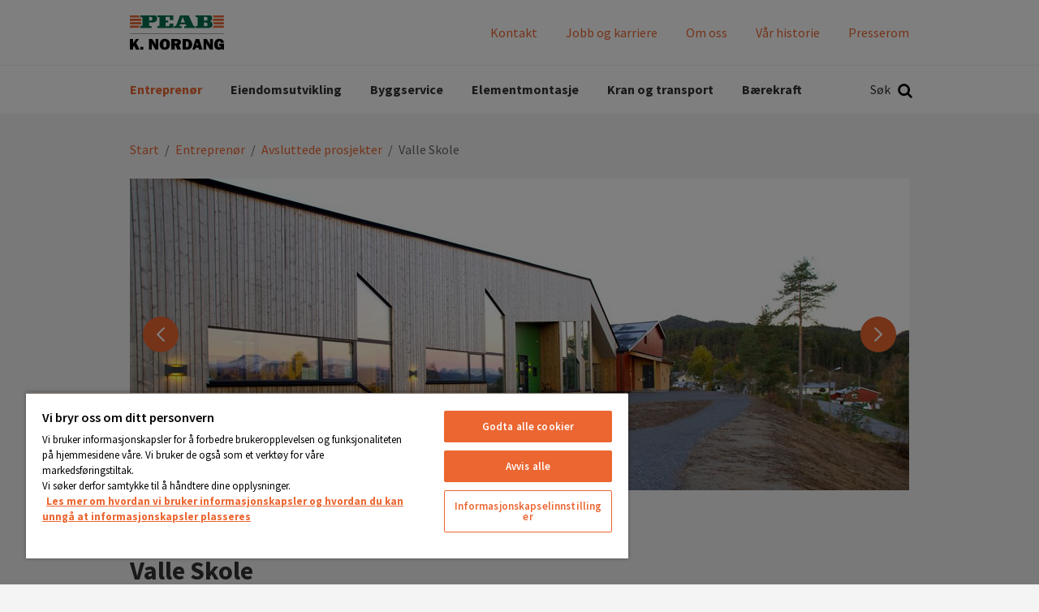

--- FILE ---
content_type: text/html; charset=utf-8
request_url: https://nordang.no/entreprenor/avsluttede-prosjekter/valle-skole/
body_size: 9788
content:
<!DOCTYPE html>
<html class="no-js" lang="nb">
<head>
    <meta name="viewport" content="width=device-width, initial-scale=1">
    <meta charset="utf-8">
    <title>Valle Skole - K. Nordang AS</title>

<!-- OneTrust meddelande om samtycke till cookies börjar för nordang.no -->
<script src="https://cdn.cookielaw.org/scripttemplates/otSDKStub.js"  type="text/javascript" charset="UTF-8" data-domain-script="19b6b5f8-54a9-4320-8b81-1d31ebde141b" ></script>
<script type="text/javascript">
function OptanonWrapper() { }
</script>
<!-- OneTrust meddelande om samtycke till cookies slutar för nordang.no -->
<link href="/entreprenor/avsluttede-prosjekter/valle-skole/" rel="canonical" />        <link rel="shortcut icon" href="/Assets/SiteTypes/Peab/assets/themes/nordang/img/favicon.ico">

    


    
    


            <meta name="description" content="Peab K. Nordang har rehabilitert og bygget ut Valle skole i Skodje kommune.">


    <link rel="stylesheet" href="/Assets/SiteTypes/Peab/assets/themes/nordang/css/main.css?639051229120000000" media="screen">
    

<meta property="og:type" content="website">
<meta property="og:url" content="https://nordang.no/entreprenor/avsluttede-prosjekter/valle-skole/">
<meta property="og:title" content="Valle Skole">
<meta property="og:description" content="Peab K. Nordang har rehabilitert og bygget ut Valle skole i Skodje kommune.">
<meta property="og:image" content="https://nordang.no/contentassets/624040456d214afab83c06e58474020d/valle-skole-b1.jpg">
<meta property="og:image:secure_url" content="https://nordang.no/contentassets/624040456d214afab83c06e58474020d/valle-skole-b1.jpg">
    <script>
        var dataLayer = window.dataLayer = window.dataLayer || [];
        (function(w,d,s,l,i){w[l]=w[l]||[];w[l].push({'gtm.start':
        new Date().getTime(),event:'gtm.js'});var f=d.getElementsByTagName(s)[0],
        j=d.createElement(s),dl=l!='dataLayer'?'&l='+l:'';j.async=true;j.src=
        '//www.googletagmanager.com/gtm.js?id='+i+dl;f.parentNode.insertBefore(j,f);
        })(window, document, 'script', 'dataLayer', 'GTM-PP3QT2J');
    </script>
    

<!-- Structured Data -->

<script type="application/ld+json">{
  "@context": "https://schema.org",
  "@type": "Organization",
  "@id": "https://peab.se/#org",
  "name": "Nordang",
  "legalName": "Peab AB",
  "url": "https://nordang.no/",
  "logo": {
    "@type": "ImageObject",
    "url": "https://nordang.no/entreprenor/avsluttede-prosjekter/valle-skole/Assets/SiteTypes/Peab/assets/themes/nordang/img/logo.svg"
  },
  "brand": {
    "@type": "Brand",
    "name": "Peab"
  },
  "sameAs": [
    "https://www.youtube.com/user/peab",
    "https://www.instagram.com/peab_ab/",
    "https://www.facebook.com/peabsverige",
    "https://www.linkedin.com/company/peab"
  ]
}</script>

<script type="application/ld+json">{
  "@context": "https://schema.org",
  "@type": "BreadcrumbList",
  "itemListElement": [
    {
      "@type": "ListItem",
      "position": 1,
      "name": "Nordang.no",
      "item": "https://nordang.no/"
    },
    {
      "@type": "ListItem",
      "position": 2,
      "name": "Entreprenør",
      "item": "https://nordang.no/entreprenor/"
    },
    {
      "@type": "ListItem",
      "position": 3,
      "name": "Avsluttede prosjekter",
      "item": "https://nordang.no/entreprenor/avsluttede-prosjekter/"
    },
    {
      "@type": "ListItem",
      "position": 4,
      "name": "Valle Skole",
      "item": "https://nordang.no/entreprenor/avsluttede-prosjekter/valle-skole/"
    }
  ]
}</script>
<!-- End Structured Data -->    
    
</head>
<body>

    <noscript>
        <iframe src="//www.googletagmanager.com/ns.html?id=GTM-PP3QT2J"
                height="0" width="0" style="display:none;visibility:hidden"></iframe>
    </noscript>

    









<header>
<div class="header-mobile" data-module-name="Sticky" data-sticky-class="header-mobile_is-sticky">
    <div class="header-mobile__inner" data-module-name="Menu">

<div class="nav-mobile" role="navigation" data-module-name="MobileMenu" data-toggle-menu-target data-toggle-menu-active-class="nav-mobile_is-vis">
    <div class="nav-mobile__head">
        <button class="nav-mobile__toggle" type="button" data-toggle-menu-link>
            <svg class="icon " aria-hidden="true"><use xlink:href="/Assets/SiteTypes/Peab/assets/shared/img/icons.svg?639051228860000000#icon_menu"></use></svg>

        </button>
    </div>

    <div class="nav-mobile__body">


<div class="menu menu_is-exp" data-module-name="SideNavigation">
    <ul class="menu__list">
            <li class="menu__item menu__item_is-exp" data-node-id="305644">
        <a class="menu__link menu__link_is-sel"  href="/entreprenor/" target="">
            Entrepren&#248;r
        </a>
                <button class="menu__toggle" type="button" data-expand-toggle>
<svg class="icon menu__icon" aria-hidden="true">
<use xlink:href="/Assets/SiteTypes/Peab/assets/shared/img/icons.svg?639051228860000000#icon_chevron_up" style="display: block;" data-svg-icon="icon_chevron_up"></use>
<use xlink:href="/Assets/SiteTypes/Peab/assets/shared/img/icons.svg?639051228860000000#icon_chevron_down" style="display: none;" data-svg-icon="icon_chevron_down"></use>
</svg>
                </button>
            <div class="menu__sub menu__sub_lvl_2 menu__sub_is-exp" data-toggle-target>
                <ul class="menu__list">
                        <li class="menu__item " data-node-id="310364">
        <a class="menu__link "  href="/entreprenor/pagaende-prosjekter/" target="">
            P&#229;g&#229;ende prosjekter
        </a>
    </li>
    <li class="menu__item menu__item_is-exp" data-node-id="310363">
        <a class="menu__link menu__link_is-sel"  href="/entreprenor/avsluttede-prosjekter/" target="">
            Avsluttede prosjekter
        </a>
    </li>

                </ul>
            </div>
    </li>
    <li class="menu__item " data-node-id="310441">
        <a class="menu__link "  href="/eiendomsutvikling/" target="">
            Eiendomsutvikling
        </a>
    </li>
    <li class="menu__item " data-node-id="310362">
        <a class="menu__link "  href="/byggservice/" target="">
            Byggservice
        </a>
    </li>
    <li class="menu__item " data-node-id="305600">
        <a class="menu__link "  href="/elementmontasje/" target="">
            Elementmontasje
        </a>
    </li>
    <li class="menu__item " data-node-id="305602">
        <a class="menu__link "  href="/kran-og-transport/" target="">
            Kran og transport
        </a>
    </li>
    <li class="menu__item " data-node-id="921554">
        <a class="menu__link "  href="/barekraft/" target="">
            B&#230;rekraft
        </a>
                <button class="menu__toggle" type="button" data-expand-toggle>
<svg class="icon menu__icon" aria-hidden="true">
<use xlink:href="/Assets/SiteTypes/Peab/assets/shared/img/icons.svg?639051228860000000#icon_chevron_down" style="display: block;" data-svg-icon="icon_chevron_down"></use>
<use xlink:href="/Assets/SiteTypes/Peab/assets/shared/img/icons.svg?639051228860000000#icon_chevron_up" style="display: none;" data-svg-icon="icon_chevron_up"></use>
</svg>
                </button>
            <div class="menu__sub menu__sub_lvl_2 " data-toggle-target>
                <ul class="menu__list">
                        <li class="menu__item " data-node-id="921555">
        <a class="menu__link "  href="/barekraft/apenhetsloven/" target="">
            &#197;penhetsloven
        </a>
    </li>

                </ul>
            </div>
    </li>


                <li class="menu__item">
                    <a class="menu__link" href="/kontakt/">Kontakt</a>
                </li>
                <li class="menu__item">
                    <a class="menu__link" href="/jobbogkarriere/">Jobb og karriere</a>
                </li>
                <li class="menu__item">
                    <a class="menu__link" href="/om-oss/">Om oss</a>
                </li>
                <li class="menu__item">
                    <a class="menu__link" href="/om-oss/var-historie/">V&#229;r historie</a>
                </li>
                <li class="menu__item">
                    <a class="menu__link" href="/presserom/">Presserom</a>
                </li>

    </ul>
</div>








    </div>
</div>



<div class="logo">
        <a class="logo__link" href="https://nordang.no/">
            <img class="logo__img" data-logo="K. Nordang AS" src="/Assets/SiteTypes/Peab/assets/themes/nordang/img/logo.svg?639051229120000000" alt="K. Nordang AS" data-theme-logo>
        </a>
</div>
    <div class="search" id="mobile-search-container" role="search" data-menu-item-container data-menu-item-stick data-menu-item-active-class="search_is-vis" data-module-name="Search" data-search-url="https://nordang.no/sok/?q=">
        <label class="search__container search__toggle">
            <div class="search__text">S&#248;k</div>
            <button class="search__toggle" type="button" data-menu-item-link><svg class="icon " aria-hidden="true"><use xlink:href="/Assets/SiteTypes/Peab/assets/shared/img/icons.svg?639051228860000000#icon_search"></use></svg>
</button>
        </label>
        <div class="search__content">
            <div class="search__inner">
                <form class="search__form" id="mobile-search" method="post" data-menu-item-transition-target data-module-name="PlaceholderPolyfill">
                    <input class="text" id="mobile-search-text" type="search"  value="" data-placeholder-input>
                    
                    <div class="search__placeholder-text" data-placeholder-element><svg class="icon " aria-hidden="true"><use xlink:href="/Assets/SiteTypes/Peab/assets/shared/img/icons.svg?639051228860000000#icon_search"></use></svg>
 Hva vil du s&#248;ke etter?</div>
                    <button type="submit" data-filter-submit >S&#248;k</button>
                </form>
            </div>
        </div>
    </div>



    </div>
</div>



<div class="header header_layout_2" data-module-name="Sticky" data-sticky-class="header--state-sticky">
    <div class="header__wrapper">
        <div class="header__inner" data-module-name="Menu">
<div class="header__top">



<div class="logo">
        <a class="logo__link" href="https://nordang.no/">
            <img class="logo__img" data-logo="K. Nordang AS" src="/Assets/SiteTypes/Peab/assets/themes/nordang/img/logo.svg?639051229120000000" alt="K. Nordang AS" data-theme-logo>
        </a>
</div>
    <div class="nav-supp">
        <ul class="nav-supp__list">
                <li class="nav-supp__item"><a class="nav-supp__link " href="/kontakt/" title="Kontakt">Kontakt</a></li>
                <li class="nav-supp__item"><a class="nav-supp__link " href="/jobbogkarriere/">Jobb og karriere</a></li>
                <li class="nav-supp__item"><a class="nav-supp__link " href="/om-oss/" title="Om oss">Om oss</a></li>
                <li class="nav-supp__item"><a class="nav-supp__link " href="/om-oss/var-historie/" title="V&#229;r historie">V&#229;r historie</a></li>
                <li class="nav-supp__item"><a class="nav-supp__link " href="/presserom/" title="Presserom">Presserom</a></li>

        </ul>
    </div>

</div>
<div class="header__bottom">
<div class="nav" role="navigation">
    

    <ul class="nav__list nav__list_level_1">
            <li class="nav__item nav__item_is-selected" data-menu-item-container data-menu-item-active-class="nav__item_is-active"   data-menu-item-link-hover  >
        <a class="nav__link" href="/entreprenor/" target=""  data-menu-item-link data-menu-item-link-focus>Entrepren&#248;r</a>

            <div class="nav__sub" data-menu-item-transition-target>
                <div class="nav__inner">
                    <ul class="nav__list nav__list_level_2 nav__list_level_2--enhance">
                        
                        <li class="nav__item "  >

    <a class="nav__link nav__link--enhance" href="/entreprenor/pagaende-prosjekter/" target="">
P&#229;g&#229;ende prosjekter        
    </a>

</li>
<li class="nav__item nav__item_is-selected"  >

    <a class="nav__link nav__link--enhance" href="/entreprenor/avsluttede-prosjekter/" target="">
Avsluttede prosjekter        
    </a>

</li>

                    </ul>
                </div>
            </div>
    </li>
    <li class="nav__item " data-menu-item-container data-menu-item-active-class="nav__item_is-active" >
        <a class="nav__link" href="/eiendomsutvikling/" target=""  data-menu-item-link data-menu-item-link-focus>Eiendomsutvikling</a>

    </li>
    <li class="nav__item " data-menu-item-container data-menu-item-active-class="nav__item_is-active" >
        <a class="nav__link" href="/byggservice/" target=""  data-menu-item-link data-menu-item-link-focus>Byggservice</a>

    </li>
    <li class="nav__item " data-menu-item-container data-menu-item-active-class="nav__item_is-active" >
        <a class="nav__link" href="/elementmontasje/" target=""  data-menu-item-link data-menu-item-link-focus>Elementmontasje</a>

    </li>
    <li class="nav__item " data-menu-item-container data-menu-item-active-class="nav__item_is-active" >
        <a class="nav__link" href="/kran-og-transport/" target=""  data-menu-item-link data-menu-item-link-focus>Kran og transport</a>

    </li>
    <li class="nav__item " data-menu-item-container data-menu-item-active-class="nav__item_is-active"   data-menu-item-link-hover  >
        <a class="nav__link" href="/barekraft/" target=""  data-menu-item-link data-menu-item-link-focus>B&#230;rekraft</a>

            <div class="nav__sub" data-menu-item-transition-target>
                <div class="nav__inner">
                    <ul class="nav__list nav__list_level_2 nav__list_level_2--enhance">
                        
                        <li class="nav__item "  >

    <a class="nav__link nav__link--enhance" href="/barekraft/apenhetsloven/" target="">
&#197;penhetsloven        
    </a>

</li>

                    </ul>
                </div>
            </div>
    </li>

    </ul>
</div>




    <div class="search" id="search-container" role="search" data-menu-item-container data-menu-item-stick data-menu-item-active-class="search_is-vis" data-module-name="Search" data-search-url="https://nordang.no/sok/?q=">
        <label class="search__container search__toggle">
            <div class="search__text">S&#248;k</div>
            <button class="search__toggle" type="button" data-menu-item-link><svg class="icon " aria-hidden="true"><use xlink:href="/Assets/SiteTypes/Peab/assets/shared/img/icons.svg?639051228860000000#icon_search"></use></svg>
</button>
        </label>
        <div class="search__content">
            <div class="search__inner">
                <form class="search__form" id="search" method="post" data-menu-item-transition-target data-module-name="PlaceholderPolyfill">
                    <input class="text" id="search-text" type="search"  value="" data-placeholder-input>
                    
                    <div class="search__placeholder-text" data-placeholder-element><svg class="icon " aria-hidden="true"><use xlink:href="/Assets/SiteTypes/Peab/assets/shared/img/icons.svg?639051228860000000#icon_search"></use></svg>
 Hva vil du s&#248;ke etter?</div>
                    <button type="submit" data-filter-submit >S&#248;k</button>
                </form>
            </div>
        </div>
    </div>



</div>


        </div>
    </div>
</div>



</header>




<div class="content ">
    
        <div class="content__head">
<div class="breadcrumb">
    <strong class="structural">You are here:</strong>

            <a href="/">Start</a>
            <span> / </span>
            <a href="/entreprenor/">Entrepren&#248;r</a>
            <span> / </span>
            <a href="/entreprenor/avsluttede-prosjekter/">Avsluttede prosjekter</a>
            <span> / </span>
Valle Skole
</div>
        </div>
    <div class="content__body ">
        <main class="main">

            

<div class="section " >        <div class="carousel " id="slider-description" data-module-name="CarouselContainer" data-switch-time="10" aria-label="Visuell introduksjon till sidan">
            <div class="carousel__body" data-slider>
                        <div class="carousel__item" data-slide>


<div class="hero   " style="background-image: url('/contentassets/624040456d214afab83c06e58474020d/valle-skole-b1.jpg?width=960&amp;height=480&amp;mode=crop&amp;preset=default');" >

        <div class="hero__videowrapper">
            <video class="hero__video "  autoplay playsinline muted loop>
                                    
                        Your browser doesn't support the video tag
                    
            </video>
        </div>


</div>
                        </div>
                        <div class="carousel__item" data-slide>


<div class="hero   " style="background-image: url('/contentassets/48f14e306a404607a4bf00c55f956359/valle-skole-b2.jpg?width=960&amp;height=480&amp;mode=crop&amp;preset=default');" >

        <div class="hero__videowrapper">
            <video class="hero__video "  autoplay playsinline muted loop>
                                    
                        Your browser doesn't support the video tag
                    
            </video>
        </div>


</div>
                        </div>
            </div>

<div class="srt" data-left-icon>
    <svg class="icon " aria-hidden="true"><use xlink:href="/Assets/SiteTypes/Peab/assets/shared/img/icons.svg?639051228860000000#icon_chevron_left"></use></svg>

</div>
<div class="srt" data-right-icon>
    <svg class="icon " aria-hidden="true"><use xlink:href="/Assets/SiteTypes/Peab/assets/shared/img/icons.svg?639051228860000000#icon_chevron_right"></use></svg>

</div>
        </div>
</div>









<div class="section " >

        <div class="article article_is-narrow">
                <div class="article__head">

<h1 class="title_type_1">Valle Skole</h1>

                </div>
                            <div class="article__body">


                        <p class="preamble">Peab K. Nordang har rehabilitert og bygget ut Valle skole i Skodje kommune.</p>

                    <p>Kontrakten er utført i en hovedentreprise. Eksisterende skolebygg er rehabilitert og det er bygget 1220 m2 nybygg.</p>
                </div>
        </div>
</div>





<div class="section " >
	<div class="map map_has-head"
	     	     data-module-name="MapBoxGL"
	     data-page-type=""
	     data-api-key="pk.f5691029309e41eb38ec577a771355bc"
	     data-latitude="59.1990017"
	     data-longitude="7.53134260000002"
	     data-title=""
	     data-module-is-hidden="false"
	     data-language="nb"
	     data-cta-trigger-id=""
		 data-cta-trigger-remove-class="">
		
			<div class="map__head">


					<dl class="map__details">
						
						
						
								<dt class="map__key">Beskrivelse</dt>
		<dd class="map__val">Nybygg og rehabilitering</dd>

								<dt class="map__key">Byggetid</dt>
		<dd class="map__val">Mars 2012 - februar 2013</dd>

								<dt class="map__key">Kontraktssum</dt>
		<dd class="map__val">21,2 MNOK</dd>

								<dt class="map__key">Kunde</dt>
		<dd class="map__val">Skodje kommune</dd>

								<dt class="map__key">Arkitekt</dt>
		<dd class="map__val">Artec arkitekter</dd>

						
					</dl>

			</div>
		<div class="map__body">
			<div class="map__content" data-map-target></div>
		</div>
	</div>
</div>
















<div class="section " ><div class="section__head "><h2 class="section__title  title_align_c">Del</h2></div><div class="section__body">        <div class="share share_align_c">
        <a class="share__item share__item_is-facebook" href="https://www.facebook.com/sharer.php?u=https%3a%2f%2fnordang.no%2fentreprenor%2favsluttede-prosjekter%2fvalle-skole%2f" rel="noopener" target="_blank" aria-label="Del p&#229; Facebook">
            <svg class="icon share__icon" aria-hidden="true"><use xlink:href="/Assets/SiteTypes/Peab/assets/shared/img/icons.svg?639051228860000000#icon_facebook"></use></svg>

        </a>
        <a class="share__item share__item_is-linkedin" href="https://linkedin.com/shareArticle?url=https%3a%2f%2fnordang.no%2fentreprenor%2favsluttede-prosjekter%2fvalle-skole%2f" rel="noopener" target="_blank" aria-label="Del p&#229; LinkedIn">
            <svg class="icon share__icon" aria-hidden="true"><use xlink:href="/Assets/SiteTypes/Peab/assets/shared/img/icons.svg?639051228860000000#icon_linkedin"></use></svg>

        </a>
        <a class="share__item share__item_is-mail" href="mailto://?subject=Valle Skole&amp;body=https%3a%2f%2fnordang.no%2fentreprenor%2favsluttede-prosjekter%2fvalle-skole%2f" rel="noopener" target="_blank" aria-label="Del via e-post">
            <svg class="icon share__icon" aria-hidden="true"><use xlink:href="/Assets/SiteTypes/Peab/assets/shared/img/icons.svg?639051228860000000#icon_mail"></use></svg>

        </a>

        </div>
</div></div>






        </main>
    </div>
</div>

<footer class="footer" role="contentinfo">
    <button class="footer__scroll" type='button' onclick='window.scrollTo({top: 0, left: 0, behavior: "smooth"});' aria-label="Tilbake til toppen">
        <svg viewBox="0 0 28 28" version="1.1" xmlns="http://www.w3.org/2000/svg" x="0" y="0" xml:space="preserve">
            <path d="M26.297 20.797l-2.594 2.578c-0.391 0.391-1.016 0.391-1.406 0l-8.297-8.297-8.297 8.297c-0.391 0.391-1.016 0.391-1.406 0l-2.594-2.578c-0.391-0.391-0.391-1.031 0-1.422l11.594-11.578c0.391-0.391 1.016-0.391 1.406 0l11.594 11.578c0.391 0.391 0.391 1.031 0 1.422z">
            </path>
        </svg>
    </button>
    <div class="footer__top">
        <div class="footer__inner">
            <h2 class="structural">Ytterligere informasjon og kontaktdetaljer</h2>

                    <div class="footer__col">
<div class"box " ><div class="box__head "><h3 class="box__title title_type_4 ">Kontakt</h3></div><div class="box__body">                            <div class="address">
                                <p>E-post: <a href="mailto:firmapost@nordang.no">firmapost@nordang.no</a></p>
<p>Sentralbord: 70 26 85 85<br />Hovedkontor<br />Morkevegen 41, 6200 Stranda<br />Postboks 143, 6201 Stranda</p>
<p>Org.nr.: NO 936 574 696 MVA</p>
                            </div>
</div></div>                    </div>
                    <div class="footer__col">
<div class"box " ><div class="box__head "><h3 class="box__title title_type_4 ">Om Peab K. Nordang</h3></div><div class="box__body">                            <div class="address">
                                <p>Selskapet har hovedkontor p&aring; Stranda med avdelingskontor i &Aring;lesund, Ulsteinvik og Bergen. Vi utf&oslash;rer alle entrepriseformer. V&aring;re 150 ansatte omsetter for ca. 750 MNOK &aring;rlig.</p>
                            </div>
</div></div>                    </div>
                    <div class="footer__col">
<div class"box " ><div class="box__head "><h3 class="box__title title_type_4 ">Aktuelle linker</h3></div><div class="box__body">                            <div class="address">
                                <ul>
<li><a title="Sentral godkjenning" href="https://sgregister.dibk.no/enterprises/936574696" target="_blank" rel="noopener">Sentral godkjenning </a></li>
<li><a title="Startbank" href="http://www.search.startbank.no/Search/Upgrade/SupplierSummary.aspx" target="_blank" rel="noopener">Startbank </a></li>
<li><a title="ISO-sertifisering" href="/om-oss/iso-sertifisering/">ISO-sertifisering </a></li>
<li><a title="peab.no" href="https://peab.no/" target="_blank" rel="noopener">peab.no</a></li>
</ul>
                            </div>
</div></div>                    </div>


            
        </div>
    </div>
    <div class="footer__bottom">
        <div class="footer__bottom__inner">
            <div class="footer__bottom__info">


                <a class="link" href="#" data-module-name="DialogLink" data-title="Cookies" data-text="&lt;p&gt;&lt;strong&gt;Nettsiden v&amp;aring;r bruker cookies (informasjonskapsler). En cookies er et lite stykke data (tekstfil) som en nettside &amp;ndash; n&amp;aring;r det bes&amp;oslash;kes av en bruker &amp;ndash; ber nettleseren din lagre p&amp;aring; enheten din for &amp;aring; huske informasjon om deg, for eksempel spr&amp;aring;kinnstilling eller p&amp;aring;loggingsinformasjon.&lt;/strong&gt;&lt;/p&gt;
&lt;p&gt;Disse cookies er satt av oss og kalles f&amp;oslash;rsteparts cookies. Vi bruker ogs&amp;aring; tredjeparts cookies &amp;ndash; som er cookies fra et annet domene enn domenet til nettsiden du bes&amp;oslash;ker &amp;ndash; for v&amp;aring;r annonsering og markedsf&amp;oslash;ring. Mer spesifikt bruker vi cookies og andre sporingsteknikker for f&amp;oslash;lgende form&amp;aring;l:&lt;/p&gt;
&lt;ul&gt;
&lt;li&gt;N&amp;oslash;dvendige cookies&lt;/li&gt;
&lt;li&gt;Ytelsesbaserte cookies&lt;/li&gt;
&lt;li&gt;Funksjonsbaserte cookies&lt;/li&gt;
&lt;/ul&gt;
&lt;p&gt;I f&amp;oslash;lge ekomloven skal alle som bes&amp;oslash;ker en nettside med cookies informeres om at nettsiden inneholder cookies, og hva cookies brukes til.&lt;/p&gt;
&lt;p&gt;Den bes&amp;oslash;kende m&amp;aring; ogs&amp;aring; samtykke til bruk av cookies.&lt;/p&gt;
&lt;p&gt;&lt;a title=&quot;Hvordan vi bruker cookies og hvordan du kan unng&amp;aring; at cookies plasseres&quot; href=&quot;/link/f167b6d968bf42c286a2d1727399fca9.aspx&quot;&gt;Les mer om hvordan vi bruker cookies og hvordan du kan unng&amp;aring; at cookies plasseres.&lt;/a&gt;&lt;/p&gt;
&lt;p&gt;&lt;a href=&quot;https://www.nkom.no/internett/informasjonskapsler-cookies&quot;&gt;Les mer om cookies p&amp;aring; Nasjonal kommunikasjonsmyndighet (NKOM).&lt;/a&gt;&lt;/p&gt;" data-button-text="OK">
                    Cookies
                </a>
                
            </div>
            
            
                    <div class="footer__bottom__socials">
                        <div class="share">
                                    <a class="share__item" href="https://www.facebook.com/PeabKNordang/" target="_blank" rel="noopener" aria-label="F&#248;lg oss p&#229; Facebook">
                                        <svg class="icon share__icon" aria-hidden="true"><use xlink:href="/Assets/SiteTypes/Peab/assets/shared/img/icons.svg?639051228860000000#icon_facebook"></use></svg>

                                    </a>
                        </div>
                    </div>

        </div>
        
    </div>
</footer>


<div id="dialog" class="dialog" data-module-name="Dialog">
    <div class="dialog__inner">

        <div class="dialog__header">
            <button class="dialog__close" type="button"><svg class="icon " aria-hidden="true"><use xlink:href="/Assets/SiteTypes/Peab/assets/shared/img/icons.svg?639051228860000000#icon_remove"></use></svg>
</button>
            <h2 data-title style="color:red;margin-bottom:2rem; font-size: 2rem;">Cookies</h2>
        </div>

        <div class="article">
            <div data-text>
                <p><strong>Nettsiden v&aring;r bruker cookies (informasjonskapsler). En cookies er et lite stykke data (tekstfil) som en nettside &ndash; n&aring;r det bes&oslash;kes av en bruker &ndash; ber nettleseren din lagre p&aring; enheten din for &aring; huske informasjon om deg, for eksempel spr&aring;kinnstilling eller p&aring;loggingsinformasjon.</strong></p>
<p>Disse cookies er satt av oss og kalles f&oslash;rsteparts cookies. Vi bruker ogs&aring; tredjeparts cookies &ndash; som er cookies fra et annet domene enn domenet til nettsiden du bes&oslash;ker &ndash; for v&aring;r annonsering og markedsf&oslash;ring. Mer spesifikt bruker vi cookies og andre sporingsteknikker for f&oslash;lgende form&aring;l:</p>
<ul>
<li>N&oslash;dvendige cookies</li>
<li>Ytelsesbaserte cookies</li>
<li>Funksjonsbaserte cookies</li>
</ul>
<p>I f&oslash;lge ekomloven skal alle som bes&oslash;ker en nettside med cookies informeres om at nettsiden inneholder cookies, og hva cookies brukes til.</p>
<p>Den bes&oslash;kende m&aring; ogs&aring; samtykke til bruk av cookies.</p>
<p><a title="Hvordan vi bruker cookies og hvordan du kan unng&aring; at cookies plasseres" href="/om-oss/cookies/">Les mer om hvordan vi bruker cookies og hvordan du kan unng&aring; at cookies plasseres.</a></p>
<p><a href="https://www.nkom.no/internett/informasjonskapsler-cookies">Les mer om cookies p&aring; Nasjonal kommunikasjonsmyndighet (NKOM).</a></p>
            </div>

            <button class="btn btn--is-primary dialog__btn" data-button-text>OK</button>
        </div>
    </div>
</div>


    <script type="text/javascript" src="https://code.jquery.com/jquery-3.6.0.min.js"></script>
    <script type="text/javascript" src="/Assets/SiteTypes/Peab/assets/shared/js/main.js?639051228920000000"></script>

    <script type="text/javascript" src="https://dl.episerver.net/13.6.1/epi-util/find.js"></script>
<script type="text/javascript">
if(FindApi){var api = new FindApi();api.setApplicationUrl('/');api.setServiceApiBaseUrl('/find_v2/');api.processEventFromCurrentUri();api.bindWindowEvents();api.bindAClickEvent();api.sendBufferedEvents();}
</script>

    
    
 




    <script type="text/javascript">
        var appInsights=window.appInsights||function(a){
            function b(a){c[a]=function(){var b=arguments;c.queue.push(function(){c[a].apply(c,b)})}}var c={config:a},d=document,e=window;setTimeout(function(){var b=d.createElement("script");b.src=a.url||"https://az416426.vo.msecnd.net/scripts/a/ai.0.js",d.getElementsByTagName("script")[0].parentNode.appendChild(b)});try{c.cookie=d.cookie}catch(a){}c.queue=[];for(var f=["Event","Exception","Metric","PageView","Trace","Dependency"];f.length;)b("track"+f.pop());if(b("setAuthenticatedUserContext"),b("clearAuthenticatedUserContext"),b("startTrackEvent"),b("stopTrackEvent"),b("startTrackPage"),b("stopTrackPage"),b("flush"),!a.disableExceptionTracking){f="onerror",b("_"+f);var g=e[f];e[f]=function(a,b,d,e,h){var i=g&&g(a,b,d,e,h);return!0!==i&&c["_"+f](a,b,d,e,h),i}}return c
        }({
            instrumentationKey: "269d9114-66aa-4187-827d-cdddd0342851"
        });
    
        window.appInsights=appInsights,appInsights.queue&&0===appInsights.queue.length&&appInsights.trackPageView();
    </script>


    <script>
        $(document).ready(function () {
            // Add smooth scrolling to all links
            $("a").on('click', function (event) {

                if (this.hash !== "") {

                    var hash = this.hash;
                    if ($(hash).offset()) {
                        event.preventDefault();
                        var topOffset = $(hash).offset().top;
                        var height = 0;
                        var windowInnerWidth = window.innerWidth || documentElement.clientWidth || body.clientWidth;
                        window.location.hash = hash;

                        if (windowInnerWidth <= 768 && $('.header-mobile__inner:visible')) {
                            height = $('.header-mobile__inner:visible').height();
                        } else if ($('.header__wrapper:visible')) {
                            height = $('.header__wrapper:visible').height();
                        }

                        topOffset = topOffset - (height + 5);
                        $('html, body').animate({
                            scrollTop: topOffset
                        }, 800);
                    }
                }
            });
        });

        $(window).on('load', function () {

            setTimeout(function () {
                if (window.location.hash !== "") {

                    var hash = window.location.hash;
                    if ($(hash).offset()) {
                        var topOffset = $(hash).offset().top;
                        var height = 0;
                        var windowInnerWidth = window.innerWidth || documentElement.clientWidth || body.clientWidth;
                        window.location.hash = hash;

                        if (windowInnerWidth <= 768 && $('.header-mobile__inner:visible')) {
                            height = $('.header-mobile__inner:visible').height();
                        } else if ($('.header__wrapper:visible')) {
                            height = $('.header__wrapper:visible').height();
                        }

                        topOffset = topOffset - (height + 5);
                        $('html, body').animate({
                            scrollTop: topOffset
                        }, 800);
                    }
                }
            }, 500);

        });
    </script>
    <script>
        (function(widgets) {
            var url = "https://widget.datablocks.se/api/rose";
            if (!window._MF) {
                var b = document.createElement("script");
                b.type = "text/javascript";
                b.async = true;
                b.src = url + "/assets/js/loader-v4.js";
                document.getElementsByTagName("body")[0].appendChild(b);
    		    }
    		    window._MF = window._MF || {
                data: [],
                url: url,
                ready: !!0,
                render: function() { window._MF.ready = !0 },
                push: function(w) { window._MF.data.push(w) }
    		    };	
    		    window._MF.push(widgets);
        })
        
        (getWidgets());
        
        function getWidgets() {
            const finances = document.querySelectorAll('[data-finance]');
            const widgets = [];
            if (finances) {
                for(let i = 0; i < finances.length; i++) {
                    const item = finances[i];
                    const dataset = item.dataset;
                    
                    if(!dataset || !dataset.financeFor || !dataset.financeWidget || !dataset.financeToken) {
                        continue;
                    }

                    widgets[i] = {
                        query: `#${item.dataset.financeFor}`,
                        widget: item.dataset.financeWidget,
                        token: item.dataset.financeToken,
                        locale: item.dataset.financeLocale
                    }
                }
            }

            return widgets;
        }
    </script>
</body>
</html>

--- FILE ---
content_type: image/svg+xml
request_url: https://nordang.no/Assets/SiteTypes/Peab/assets/shared/img/icons.svg?639051228860000000
body_size: 33981
content:
<?xml version="1.0" encoding="utf-8"?><!DOCTYPE svg PUBLIC "-//W3C//DTD SVG 1.1//EN" "http://www.w3.org/Graphics/SVG/1.1/DTD/svg11.dtd"><svg xmlns="http://www.w3.org/2000/svg" xmlns:xlink="http://www.w3.org/1999/xlink"><symbol viewBox="0 0 16 16" id="icon_3d" xmlns="http://www.w3.org/2000/svg"><path d="M8.538 13.629l5.385-2.936V5.341l-5.385 1.96v6.328zM8 6.351l5.873-2.137L8 2.077 2.127 4.214 8 6.351zm7-2.12v6.462a1.071 1.071 0 01-.563.942l-5.923 3.231A1.03 1.03 0 018 15c-.185 0-.356-.045-.513-.135l-5.923-3.231A1.071 1.071 0 011 10.692V4.231c0-.224.065-.429.194-.614s.3-.317.513-.395L7.63 1.067a1.072 1.072 0 01.74 0l5.923 2.154c.213.079.384.21.513.395.129.186.194.39.194.615z"/></symbol><symbol viewBox="0 0 16 16" id="icon_arrow_down" xmlns="http://www.w3.org/2000/svg"><path d="M8 14.614c-.323 0-.596-.111-.818-.332l-5.85-5.85A1.155 1.155 0 011 7.614c0-.306.111-.575.332-.809l.674-.674c.228-.228.5-.341.818-.341s.59.114.818.341l2.633 2.633V2.438c0-.312.112-.565.337-.759s.496-.292.813-.292h1.15c.318 0 .589.097.813.292a.957.957 0 01.337.759v6.326l2.642-2.633c.216-.228.485-.341.809-.341.323 0 .593.114.809.341l.674.674c.227.228.341.497.341.809 0 .318-.114.59-.341.818l-5.85 5.85c-.21.221-.48.332-.809.332z"/></symbol><symbol viewBox="0 0 16 16" id="icon_arrow_left" xmlns="http://www.w3.org/2000/svg"><path d="M1.386 8c0-.323.111-.596.332-.818l5.85-5.85c.234-.221.507-.332.818-.332.306 0 .575.111.809.332l.674.674c.228.228.341.5.341.818s-.114.59-.341.818L7.236 6.275h6.326c.312 0 .565.112.759.337.195.225.292.496.292.813v1.15c0 .318-.097.589-.292.813a.957.957 0 01-.759.337H7.236l2.633 2.642c.228.216.341.485.341.809 0 .323-.114.593-.341.809l-.674.674a1.108 1.108 0 01-.809.341c-.318 0-.59-.114-.818-.341l-5.85-5.85A1.067 1.067 0 011.386 8z"/></symbol><symbol viewBox="0 0 16 16" id="icon_arrow_right" xmlns="http://www.w3.org/2000/svg"><path d="M14.614 8c0 .323-.111.596-.332.818l-5.85 5.85a1.155 1.155 0 01-.818.332c-.306 0-.575-.111-.809-.332l-.674-.674a1.114 1.114 0 01-.341-.818c0-.318.114-.59.341-.818l2.633-2.633H2.438a.954.954 0 01-.759-.337 1.196 1.196 0 01-.293-.813v-1.15c0-.318.097-.589.292-.813s.448-.337.759-.337h6.326L6.131 3.633c-.228-.216-.342-.485-.342-.809s.114-.593.341-.809l.674-.674c.229-.227.498-.341.81-.341.318 0 .59.114.818.341l5.85 5.85c.221.21.332.48.332.809z"/></symbol><symbol viewBox="0 0 16 16" id="icon_arrow_thin_down" xmlns="http://www.w3.org/2000/svg"><path d="M7.567 1.438V13.51L5.62 11.567a.432.432 0 00-.616 0 .432.432 0 000 .616l2.689 2.689a.432.432 0 00.616 0l2.689-2.689c.084-.084.126-.196.126-.308a.434.434 0 00-.742-.308L8.435 13.51V1.438A.438.438 0 007.998 1a.44.44 0 00-.431.438z"/></symbol><symbol viewBox="0 0 16 16" id="icon_arrow_thin_left" xmlns="http://www.w3.org/2000/svg"><path d="M14.562 7.567H2.491L4.434 5.62a.432.432 0 000-.616.432.432 0 00-.616 0L1.129 7.693a.432.432 0 000 .616l2.689 2.689c.084.084.196.126.308.126a.434.434 0 00.308-.742L2.491 8.435h12.072A.437.437 0 0015 7.998a.44.44 0 00-.438-.431z"/></symbol><symbol viewBox="0 0 16 16" id="icon_arrow_thin_right" xmlns="http://www.w3.org/2000/svg"><path d="M1.438 8.433H13.51l-1.943 1.947a.432.432 0 000 .616.432.432 0 00.616 0l2.689-2.689a.432.432 0 000-.616l-2.689-2.689c-.084-.084-.196-.126-.308-.126a.434.434 0 00-.308.742l1.943 1.947H1.438A.438.438 0 001 8.002a.44.44 0 00.438.431z"/></symbol><symbol viewBox="0 0 16 16" id="icon_arrow_thin_up" xmlns="http://www.w3.org/2000/svg"><path d="M8.433 14.562V2.491l1.947 1.943a.432.432 0 00.616 0 .432.432 0 000-.616L8.307 1.129a.432.432 0 00-.616 0L5.002 3.818c-.084.084-.126.196-.126.308a.434.434 0 00.742.308l1.947-1.943v12.072c0 .241.196.437.437.437a.44.44 0 00.431-.438z"/></symbol><symbol viewBox="0 0 16 16" id="icon_arrow_up" xmlns="http://www.w3.org/2000/svg"><path d="M8 1.386c.323 0 .596.111.818.332l5.85 5.85c.221.234.332.507.332.818 0 .306-.111.575-.332.809l-.674.674c-.228.228-.5.341-.818.341-.318 0-.59-.114-.818-.341L9.725 7.236v6.326a.954.954 0 01-.337.759 1.199 1.199 0 01-.813.292h-1.15c-.318 0-.589-.097-.813-.292a.957.957 0 01-.337-.759V7.236L3.633 9.869c-.216.228-.485.341-.809.341s-.593-.114-.809-.341l-.674-.674A1.108 1.108 0 011 8.386c0-.318.114-.59.341-.818l5.85-5.85c.21-.221.48-.332.809-.332z"/></symbol><symbol viewBox="0 0 16 16" id="icon_calendar-o" xmlns="http://www.w3.org/2000/svg"><path d="M2.5 14h11V6h-11v8zm3-9.5V2.25c0-.073-.023-.133-.07-.18S5.323 2 5.25 2h-.5c-.073 0-.133.023-.18.07s-.07.107-.07.18V4.5c0 .073.023.133.07.18s.107.07.18.07h.5c.073 0 .133-.023.18-.07s.07-.107.07-.18zm6 0V2.25c0-.073-.023-.133-.07-.18S11.323 2 11.25 2h-.5c-.073 0-.133.023-.18.07s-.07.107-.07.18V4.5c0 .073.023.133.07.18s.107.07.18.07h.5c.073 0 .133-.023.18-.07s.07-.107.07-.18zm3-.5v10c0 .271-.099.505-.297.703S13.771 15 13.5 15h-11c-.271 0-.505-.099-.703-.297S1.5 14.271 1.5 14V4c0-.271.099-.505.297-.703S2.229 3 2.5 3h1v-.75c0-.344.122-.638.367-.883S4.406 1 4.75 1h.5c.344 0 .638.122.883.367s.367.539.367.883V3h3v-.75c0-.344.122-.638.367-.883S10.406 1 10.75 1h.5c.344 0 .638.122.883.367s.367.539.367.883V3h1c.271 0 .505.099.703.297s.297.432.297.703z"/></symbol><symbol fill="none" stroke="currentColor" stroke-width="2" stroke-linecap="round" stroke-linejoin="round" class="akfeather akfeather-check" viewBox="0 0 24 24" id="icon_check" xmlns="http://www.w3.org/2000/svg"><path d="M20 6L9 17l-5-5"/></symbol><symbol viewBox="0 0 16 16" id="icon_chevron_down" xmlns="http://www.w3.org/2000/svg"><path d="M14.711 4.332c-.349-.349-.873-.349-1.135 0l-5.59 5.589-5.589-5.589c-.349-.349-.873-.349-1.135 0-.349.349-.349.873 0 1.135l6.2 6.2a.791.791 0 00.611.262.939.939 0 00.611-.262l6.2-6.2c.176-.262.176-.785-.173-1.135z"/></symbol><symbol viewBox="0 0 16 16" id="icon_chevron_left" xmlns="http://www.w3.org/2000/svg"><path d="M11.668 14.711c.349-.349.349-.873 0-1.135l-5.589-5.59 5.589-5.589c.349-.349.349-.873 0-1.135-.349-.349-.873-.349-1.135 0l-6.2 6.2a.794.794 0 00-.263.612c0 .175.087.437.262.611l6.2 6.2c.263.175.786.175 1.136-.174z"/></symbol><symbol viewBox="0 0 16 16" id="icon_chevron_right" xmlns="http://www.w3.org/2000/svg"><path d="M4.332 1.289c-.349.349-.349.873 0 1.135l5.589 5.589-5.589 5.589c-.349.349-.349.873 0 1.135.349.349.873.349 1.135 0l6.2-6.2a.791.791 0 00.262-.611.939.939 0 00-.262-.611l-6.2-6.2C5.205.94 4.682.94 4.332 1.289z"/></symbol><symbol viewBox="0 0 16 16" id="icon_chevron_up" xmlns="http://www.w3.org/2000/svg"><path d="M1.289 11.668c.349.349.873.349 1.135 0l5.589-5.589 5.589 5.589c.349.349.873.349 1.135 0 .349-.349.349-.873 0-1.135l-6.2-6.2a.79.79 0 00-.611-.263.939.939 0 00-.611.262l-6.2 6.2c-.175.263-.175.786.174 1.136z"/></symbol><symbol viewBox="0 0 16 16" id="icon_compress" xmlns="http://www.w3.org/2000/svg"><path d="M8 8.593v4.154a.57.57 0 01-.176.417.572.572 0 01-.417.176.57.57 0 01-.417-.176l-1.335-1.335-3.078 3.078a.297.297 0 01-.214.093.293.293 0 01-.213-.093L1.093 13.85a.291.291 0 010-.426l3.078-3.078-1.335-1.335a.57.57 0 01-.176-.418c0-.161.059-.3.176-.417S3.092 8 3.253 8h4.154c.161 0 .3.059.417.176A.573.573 0 018 8.593zm7-6.23c0 .08-.031.151-.093.213l-3.078 3.078 1.335 1.335a.572.572 0 01.176.417.57.57 0 01-.176.417.567.567 0 01-.417.177H8.593a.57.57 0 01-.417-.176A.573.573 0 018 7.407V3.253c0-.161.059-.3.176-.417s.257-.176.417-.176c.161 0 .3.059.417.176l1.335 1.335 3.078-3.078c.063-.062.134-.093.214-.093s.151.031.213.093l1.057 1.057a.291.291 0 01.093.213z"/></symbol><symbol viewBox="0 0 16 16" id="icon_expand" xmlns="http://www.w3.org/2000/svg"><path d="M7.882 9.458c0 .079-.03.149-.091.21l-3.026 3.026 1.312 1.312c.115.115.173.252.173.41s-.058.295-.173.41a.56.56 0 01-.41.174H1.583c-.158 0-.295-.058-.41-.173S1 14.575 1 14.417v-4.083c0-.158.058-.295.173-.41s.252-.174.41-.174.295.058.41.173l1.312 1.312L6.332 8.21a.288.288 0 01.42 0L7.79 9.249c.061.06.092.13.092.209zM15 1.583v4.083a.561.561 0 01-.173.41c-.115.115-.252.173-.41.173s-.295-.058-.41-.173l-1.312-1.312L9.668 7.79a.288.288 0 01-.42 0L8.21 6.751a.288.288 0 010-.42l3.026-3.026-1.313-1.312c-.115-.115-.173-.252-.173-.41s.058-.295.173-.41.252-.173.41-.173h4.083c.158 0 .295.058.41.173s.174.252.174.41z"/></symbol><symbol viewBox="0 0 16 16" id="icon_facebook" xmlns="http://www.w3.org/2000/svg"><path d="M9.079 5.587V4.381c0-.181.008-.321.025-.42a.833.833 0 01.115-.294.47.47 0 01.289-.2c.133-.037.31-.055.531-.055h1.206V1H9.317c-1.116 0-1.917.265-2.404.794-.487.53-.731 1.31-.731 2.34v1.453H4.738V8h1.444v7h2.897V8h1.928l.255-2.413H9.079z"/></symbol><symbol viewBox="0 0 16 16" id="icon_file" xmlns="http://www.w3.org/2000/svg"><path d="M13.214 4.464L10.37 1.62c-.304-.304-.705-.501-1.203-.592v4.639h4.639c-.091-.499-.289-.9-.592-1.203z"/><path d="M8.875 6.833a.845.845 0 01-.62-.255.845.845 0 01-.255-.62V1H3.042a.845.845 0 00-.62.255.845.845 0 00-.255.62v12.25c0 .243.085.45.255.62.17.17.377.255.62.255h9.917c.243 0 .45-.085.62-.255a.845.845 0 00.255-.62V6.833H8.875z"/></symbol><symbol viewBox="0 0 30 20" id="icon_flag_da" xmlns="http://www.w3.org/2000/svg"><path fill="#BE003A" d="M3 3h7.8v5.7H3zM3 11.3h7.8V17H3zM13.4 3H27v5.7H13.4zM13.4 11.3H27V17H13.4z"/><path fill="#FFF" d="M27 8.7v2.6H13.4V17h-2.6v-5.7H3V8.7h7.8V3h2.6v5.7z"/></symbol><symbol viewBox="0 0 30 20" id="icon_flag_fi" xmlns="http://www.w3.org/2000/svg"><path fill="#FFF" d="M3 3h24v14H3z"/><path fill="#1F357E" d="M9.8 3v5H3v4h6.8v5h3.9v-5H27V8H13.7V3z"/></symbol><symbol viewBox="0 0 30 20" id="icon_flag_no" xmlns="http://www.w3.org/2000/svg"><path fill-rule="evenodd" clip-rule="evenodd" fill="#FFF" d="M3 3h24v14H3z"/><path fill="#DC1C37" d="M3 3h24v14H3z"/><path fill="#FFF" d="M27 8.2v3.5H11.8V17H8.2v-5.3H3V8.2h5.2V3h3.6v5.2z"/><path fill="#192967" d="M27 9.1v1.8H10.9V17H9.1v-6.1H3V9.1h6.1V3h1.8v6.1z"/></symbol><symbol viewBox="0 0 30 20" id="icon_flag_pl" xmlns="http://www.w3.org/2000/svg"><path fill="#FFF" d="M3 3h24v7H3z"/><path fill="#D80031" d="M3 10h24v7H3z"/></symbol><symbol viewBox="0 0 30 20" id="icon_flag_sv" xmlns="http://www.w3.org/2000/svg"><path fill-rule="evenodd" clip-rule="evenodd" fill="#FFF" d="M3 3h24v14H3z"/><path fill="#2D5A95" d="M3 3h24v14H3z"/><path fill="#F3D02F" d="M27 8.6v2.8H12.8V17H10v-5.6H3V8.6h7V3h2.8v5.6z"/></symbol><symbol viewBox="0 0 16 16" id="icon_globe" xmlns="http://www.w3.org/2000/svg"><path d="M8 1c1.27 0 2.441.313 3.514.939s1.922 1.475 2.548 2.548C14.687 5.559 15 6.73 15 8s-.313 2.441-.939 3.514a6.973 6.973 0 01-2.548 2.548C10.441 14.687 9.27 15 8 15s-2.441-.313-3.514-.939c-1.072-.626-1.922-1.475-2.548-2.548S1 9.27 1 8s.313-2.441.939-3.514 1.475-1.922 2.548-2.548S6.73 1 8 1zm2.497 4.749a.526.526 0 00-.087.087c-.046.052-.087.081-.123.087.012 0 .026-.015.041-.046.015-.03.03-.064.046-.1a.33.33 0 01.032-.065.646.646 0 01.201-.137 2.3 2.3 0 01.474-.109c.207-.049.362-.015.465.1-.012-.012.017-.052.087-.118a.62.62 0 01.132-.109.49.49 0 01.137-.041c.073-.015.118-.038.137-.068l.018-.201c-.073.006-.126-.015-.16-.064a.389.389 0 01-.059-.191c0 .012-.018.036-.055.073 0-.043-.014-.067-.041-.073a.223.223 0 00-.105.009c-.043.012-.07.015-.082.009-.061-.018-.106-.041-.137-.068s-.055-.077-.073-.15a2.888 2.888 0 00-.036-.137.247.247 0 00-.087-.096.242.242 0 01-.087-.096.959.959 0 01-.023-.05 1.123 1.123 0 00-.027-.059.192.192 0 00-.036-.05.07.07 0 00-.05-.023c-.018 0-.039.015-.064.046-.024.03-.047.061-.068.091s-.035.046-.041.046a.075.075 0 00-.055-.014.297.297 0 00-.041.009.152.152 0 00-.041.027.228.228 0 01-.046.032c-.018.012-.044.021-.077.027s-.059.012-.077.018c.091-.03.088-.064-.009-.1a.291.291 0 00-.146-.027c.055-.024.077-.061.068-.109a.222.222 0 00-.077-.128h.046c-.006-.024-.032-.05-.077-.077a1.14 1.14 0 00-.16-.077.727.727 0 01-.118-.055c-.049-.03-.152-.059-.31-.087s-.26-.03-.302-.005c-.031.036-.044.068-.041.095.003.027.015.07.036.128a.46.46 0 01.032.114c.006.036-.011.076-.05.118-.04.043-.059.079-.059.11 0 .043.043.09.128.141.084.052.115.117.09.196-.018.049-.066.097-.145.146a.601.601 0 00-.146.109c-.03.049-.035.105-.014.169s.053.114.096.15c.012.012.017.024.014.036a.09.09 0 01-.033.042.341.341 0 01-.05.036.898.898 0 01-.059.032l-.027.018c-.067.03-.129.012-.187-.055a.574.574 0 01-.123-.236c-.043-.152-.091-.243-.146-.274-.14-.048-.228-.045-.264.009-.03-.079-.155-.158-.374-.237a1.088 1.088 0 00-.529-.036c.036-.006.036-.052 0-.137-.043-.091-.1-.128-.173-.109a.462.462 0 00.036-.16l.009-.123a.471.471 0 01.109-.21l.064-.077c.037-.045.066-.086.088-.123.021-.036.022-.055.004-.055.213.024.365-.009.456-.1.03-.03.065-.082.105-.155s.071-.125.096-.155c.055-.036.097-.053.128-.05a.42.42 0 01.132.05c.058.03.102.046.132.046.085.006.132-.027.141-.1a.2.2 0 00-.069-.183c.073.006.082-.046.027-.155a.332.332 0 00-.073-.082c-.072-.024-.154-.009-.245.046-.049.024-.043.048.018.073-.006-.006-.035.026-.087.095s-.102.123-.15.16c-.049.036-.097.021-.146-.046-.006-.006-.023-.047-.05-.123s-.056-.117-.087-.123c-.049 0-.097.046-.146.137.018-.049-.015-.094-.1-.137s-.158-.067-.219-.073c.116-.073.092-.155-.073-.246a.45.45 0 00-.186-.045c-.082-.006-.142.006-.178.036-.03.043-.047.077-.05.105s.012.052.046.073.065.038.096.05.065.024.105.036a.636.636 0 01.077.027c.084.062.109.104.072.128-.012.007-.038.017-.077.032l-.105.041c-.03.012-.049.025-.055.037-.018.024-.018.067 0 .128s.012.103-.018.128c-.03-.03-.058-.084-.082-.16s-.046-.126-.064-.15c.043.055-.033.073-.228.055l-.091-.01c-.024 0-.073.006-.146.018-.073.012-.135.015-.186.009s-.093-.03-.123-.073c-.024-.049-.024-.109 0-.182.006-.024.018-.03.036-.018-.024-.018-.058-.047-.1-.087s-.073-.065-.091-.077c-.28.091-.566.215-.857.373a.226.226 0 00.109-.009c.03-.012.07-.032.118-.059l.091-.05c.207-.085.335-.107.384-.064l.046-.046c.084.098.145.174.181.228-.042-.024-.133-.027-.273-.009-.122.037-.188.073-.201.11.043.073.058.128.046.164a1.774 1.774 0 01-.105-.092.717.717 0 00-.132-.1.363.363 0 00-.137-.045 1.48 1.48 0 00-.201.009A5.756 5.756 0 003.06 4.91c.043.043.079.067.109.073.024.006.039.033.046.082a.341.341 0 00.023.1c.009.018.044.009.105-.027.054.049.063.106.027.173.006-.006.14.076.401.246.115.104.179.167.191.192.018.067-.012.121-.091.164a.435.435 0 00-.082-.082c-.049-.043-.076-.055-.082-.037-.018.031-.017.087.005.169.021.082.053.12.096.114-.043 0-.071.049-.087.146s-.023.205-.023.323c0 .118-.003.19-.009.214l.018.01c-.018.073-.002.178.05.314.052.137.117.196.196.178-.079.018-.018.149.182.392a.39.39 0 00.073.082l.109.068c.055.033.1.064.137.091a.377.377 0 01.091.096c.025.03.055.099.092.205.036.106.079.178.127.214-.012.037.017.097.087.182.07.085.102.155.096.21a.045.045 0 00-.023.009.045.045 0 01-.023.009c.018.043.065.085.141.128.076.042.123.082.142.118a.614.614 0 01.018.092.33.33 0 00.027.1c.012.024.036.03.073.018.012-.122-.061-.31-.219-.565a8.136 8.136 0 01-.155-.264.516.516 0 01-.05-.141.694.694 0 00-.041-.133c.012 0 .03.005.055.014l.077.032c.027.012.05.024.068.036.018.012.024.021.018.027-.018.043-.012.096.018.16s.067.12.109.169a12.807 12.807 0 00.266.291 1 1 0 01.128.178c.049.082.049.123 0 .123.055 0 .115.03.182.091a.86.86 0 01.155.182.69.69 0 01.073.237c.018.109.033.182.046.219a.285.285 0 00.077.123.467.467 0 00.114.087l.146.073.118.064c.03.012.087.044.169.096s.147.087.196.105a.424.424 0 00.146.036.488.488 0 00.132-.023c.052-.015.093-.026.123-.032.091-.012.179.033.264.137s.149.167.191.191c.219.115.386.149.501.1-.012.006-.011.029.005.068.015.039.039.087.073.141l.082.132.05.077a.88.88 0 00.164.137c.079.055.134.1.164.137.036-.024.058-.052.064-.082-.018.049.003.109.064.182s.115.103.164.091c.085-.018.128-.115.128-.292-.188.091-.337.036-.447-.164 0-.006-.008-.023-.023-.05a.57.57 0 01-.059-.153.13.13 0 010-.068c.006-.018.021-.027.046-.027.055 0 .085-.011.091-.032.006-.021 0-.059-.018-.114a2.002 2.002 0 01-.036-.118.388.388 0 00-.1-.182 1.954 1.954 0 01-.109-.137c-.03.055-.079.079-.146.073-.067-.006-.115-.033-.146-.082 0 .006-.005.023-.014.05s-.014.047-.014.059a.528.528 0 01-.137-.009c.006-.018.014-.071.023-.16a1.57 1.57 0 01.032-.205c.006-.024.023-.061.05-.109s.05-.093.068-.132a.441.441 0 00.036-.114.08.08 0 00-.041-.088c-.033-.021-.086-.029-.159-.023-.116.006-.195.067-.237.183l-.027.096c-.012.046-.027.081-.046.105s-.046.046-.082.064c-.043.018-.115.024-.219.018s-.176-.021-.219-.046a.581.581 0 01-.205-.265.845.845 0 01-.086-.337c0-.061.008-.141.023-.242.015-.1.024-.176.027-.228a.604.604 0 00-.05-.223.443.443 0 00.082-.087.578.578 0 01.091-.096.165.165 0 01.041-.014.094.094 0 01.041 0c.012.004.024 0 .036-.012s.021-.03.027-.055a.213.213 0 00-.036-.027c-.018-.019-.03-.028-.036-.028.043.018.129.014.26-.014.13-.027.214-.022.25.014.091.067.158.061.201-.018 0-.006-.008-.035-.023-.087s-.017-.092-.005-.123c.03.164.118.191.264.082.018.018.065.033.141.046a.47.47 0 01.16.046.782.782 0 01.064.05.628.628 0 00.05.041c.009.006.024.005.046-.005a.276.276 0 00.077-.059.597.597 0 01.109.219c.067.243.125.377.173.401.044.018.077.024.101.018.024-.006.038-.035.041-.087a.901.901 0 00-.013-.241l-.009-.073v-.164l-.01-.073c-.091-.018-.147-.055-.168-.109a.199.199 0 01.013-.169.61.61 0 01.137-.169.282.282 0 01.073-.032 1.49 1.49 0 00.141-.059.4.4 0 00.114-.073c.128-.115.173-.222.137-.319.043 0 .076-.027.1-.082-.006 0-.021-.009-.046-.027-.024-.018-.046-.034-.068-.046s-.035-.018-.041-.018c.055-.03.061-.079.018-.146.03-.018.053-.052.068-.1.016-.049.039-.079.069-.091.055.073.118.079.191.018.043-.049.046-.097.01-.146.03-.043.093-.074.187-.096.094-.021.15-.05.169-.087.043.012.067.006.073-.018a.49.49 0 00.009-.109c0-.049.009-.085.027-.109a.31.31 0 01.137-.082c.067-.024.106-.039.118-.046l.155-.1c.018-.024.018-.036 0-.036a.331.331 0 00.283-.1c.061-.067.043-.128-.055-.182.018-.036.009-.065-.027-.087a.474.474 0 00-.137-.05c.018-.006.053-.008.105-.005s.084-.002.096-.014c.091-.061.07-.109-.064-.146-.104-.03-.235.006-.393.11zm-1.485 7.993a5.638 5.638 0 003.199-1.723c-.018-.018-.056-.032-.114-.041a.325.325 0 01-.114-.032 1.346 1.346 0 00-.219-.073.178.178 0 00-.023-.118.246.246 0 00-.073-.082 3.408 3.408 0 00-.114-.073c-.049-.03-.082-.052-.1-.064a2.286 2.286 0 00-.128-.105c-.012-.009-.035-.023-.068-.041s-.059-.024-.077-.018a.324.324 0 01-.091.009l-.027.009a.254.254 0 00-.05.023.754.754 0 01-.05.027.093.093 0 00-.036.027c-.006.009-.006.017 0 .023a1.16 1.16 0 00-.328-.201.26.26 0 01-.1-.05.795.795 0 00-.096-.064.134.134 0 00-.091-.014.208.208 0 00-.105.064c-.03.03-.049.076-.055.137s-.012.1-.018.118c-.043-.03-.043-.084 0-.16s.049-.132.018-.169c-.018-.036-.05-.05-.096-.041a.3.3 0 00-.109.041 2.112 2.112 0 00-.105.077.811.811 0 01-.082.059c-.012.006-.038.023-.077.05s-.065.05-.077.068a.494.494 0 00-.055.109.461.461 0 01-.046.1c-.012-.024-.047-.044-.105-.059-.058-.015-.087-.032-.087-.05.012.061.024.167.036.319.012.152.027.267.046.346.043.188.006.334-.109.438-.164.152-.252.273-.264.365-.024.134.012.213.109.237a.416.416 0 01-.073.187c-.049.082-.07.147-.064.196a.716.716 0 00.018.149z"/></symbol><symbol viewBox="0 0 16 16" id="icon_google" xmlns="http://www.w3.org/2000/svg"><path d="M9.057 9.914a4.477 4.477 0 00-.492-.555 7.237 7.237 0 00-.539-.467c-.179-.14-.344-.275-.492-.404a2.006 2.006 0 01-.362-.404.774.774 0 01-.139-.429c0-.202.065-.391.194-.568.129-.177.286-.348.471-.513a9.07 9.07 0 00.555-.543c.185-.196.342-.456.471-.778a2.96 2.96 0 00.194-1.106c0-.494-.109-.968-.328-1.422a2.512 2.512 0 00-.926-1.061H8.8L9.936 1H6.259c-.521 0-1.046.056-1.573.168a3.564 3.564 0 00-1.969 1.19c-.533.62-.799 1.322-.799 2.108 0 .83.299 1.52.896 2.07s1.314.825 2.15.825c.168 0 .365-.014.589-.042-.012.044-.031.105-.059.18l-.067.181a.989.989 0 00-.059.362c0 .37.179.788.538 1.254a9.962 9.962 0 00-1.262.113c-.415.065-.85.166-1.304.303a4.069 4.069 0 00-1.22.598 2.573 2.573 0 00-.808.93c-.208.415-.311.794-.311 1.136 0 .376.084.716.252 1.022.168.306.384.555.648.749.264.194.568.356.913.488.345.132.687.226 1.026.282S4.515 15 4.846 15c1.503 0 2.681-.367 3.534-1.102.785-.684 1.178-1.475 1.178-2.373 0-.32-.046-.618-.139-.896a2.511 2.511 0 00-.362-.715zM5.813 6.856c-.286 0-.558-.073-.816-.219a2.158 2.158 0 01-.656-.568 4.08 4.08 0 01-.471-.787 4.293 4.293 0 01-.299-.875 3.886 3.886 0 01-.097-.833c0-.538.143-1.001.429-1.388.286-.387.69-.581 1.212-.581.37 0 .705.115 1.005.345.3.23.536.522.707.875.171.354.303.72.396 1.098.092.379.138.737.138 1.073 0 .561-.122 1.011-.366 1.351-.244.339-.638.509-1.182.509zm2.327 6.318c-.154.264-.363.47-.627.618a3.17 3.17 0 01-.846.328c-.3.07-.616.105-.947.105-.359 0-.715-.042-1.069-.126a4.275 4.275 0 01-1.014-.383 2.105 2.105 0 01-.782-.707 1.808 1.808 0 01-.299-1.022c0-.336.076-.637.227-.9.151-.264.345-.474.581-.631.236-.157.51-.286.825-.387.314-.101.617-.171.909-.21.292-.039.589-.059.892-.059.185 0 .325.006.421.017l.256.177.278.194c.048.034.135.098.261.193a4.304 4.304 0 01.5.429c.101.095.175.178.223.248l.177.257c.07.101.119.198.147.29.028.093.055.194.08.303.025.11.038.223.038.341a1.8 1.8 0 01-.231.925z"/><path d="M12.847 3.154V1H11.77v2.154H9.616v1.077h2.154v2.153h1.077V4.231h2.154V3.154z"/></symbol><symbol viewBox="0 0 16 16" id="icon_instagram" xmlns="http://www.w3.org/2000/svg"><path d="M14.472 1.529A1.728 1.728 0 0013.205 1H2.796c-.493 0-.915.176-1.267.529S1 2.303 1 2.796v10.409c0 .492.176.914.529 1.267A1.73 1.73 0 002.796 15h10.409c.492 0 .914-.176 1.267-.529.352-.352.528-.774.528-1.267V2.796c0-.493-.176-.915-.528-1.267zM6.027 6.045a2.75 2.75 0 011.982-.798c.778 0 1.442.266 1.992.798s.825 1.174.825 1.928c0 .753-.275 1.396-.825 1.928a2.761 2.761 0 01-1.992.798c-.772 0-1.432-.266-1.982-.798s-.825-1.175-.825-1.928c0-.754.275-1.396.825-1.928zm7.387 6.786a.53.53 0 01-.164.396.545.545 0 01-.392.16H3.115a.534.534 0 01-.396-.16.54.54 0 01-.16-.396V6.924h1.285a3.91 3.91 0 00-.182 1.194c0 1.167.425 2.162 1.276 2.985s1.875 1.235 3.072 1.235a4.39 4.39 0 002.188-.565 4.26 4.26 0 001.586-1.536 4.038 4.038 0 00.583-2.119 3.94 3.94 0 00-.182-1.194h1.231l-.002 5.907zm0-8.14a.611.611 0 01-.182.447.606.606 0 01-.447.182h-1.586a.611.611 0 01-.447-.182.608.608 0 01-.182-.447V3.188c0-.17.061-.317.182-.442a.599.599 0 01.447-.187h1.586a.6.6 0 01.447.187.61.61 0 01.182.442v1.503z"/></symbol><symbol viewBox="0 0 16 16" id="icon_link" xmlns="http://www.w3.org/2000/svg"><path d="M12 9.25v2.5c0 .62-.22 1.15-.66 1.59s-.97.66-1.59.66h-6.5c-.62 0-1.15-.22-1.59-.66S1 12.37 1 11.75v-6.5c0-.62.22-1.15.66-1.59.44-.44.97-.66 1.59-.66h5.5c.073 0 .133.023.18.07s.07.107.07.18v.5c0 .073-.023.133-.07.18S8.823 4 8.75 4h-5.5c-.344 0-.638.122-.883.367S2 4.906 2 5.25v6.5c0 .344.122.638.367.883s.539.367.883.367h6.5c.344 0 .638-.122.883-.367s.367-.539.367-.883v-2.5c0-.073.023-.133.07-.18s.107-.07.18-.07h.5c.073 0 .133.023.18.07s.07.107.07.18zm3-6.75v4c0 .135-.049.253-.148.352S14.635 7 14.5 7s-.253-.049-.352-.148l-1.375-1.375L7.68 10.57a.247.247 0 01-.36 0l-.89-.89a.247.247 0 010-.36l5.094-5.094-1.375-1.375c-.1-.098-.149-.216-.149-.351s.049-.253.148-.352S10.365 2 10.5 2h4c.135 0 .253.049.352.148S15 2.365 15 2.5z"/></symbol><symbol viewBox="0 0 16 16" id="icon_linkedin" xmlns="http://www.w3.org/2000/svg"><path d="M1.173 5.658h3.008v9.032H1.173zM14.052 6.483c-.632-.69-1.467-1.035-2.506-1.035-.383 0-.731.047-1.044.141a2.369 2.369 0 00-.793.396 3.877 3.877 0 00-.515.475c-.121.138-.24.3-.356.482V5.658H5.84l.009.438c.006.292.009 1.191.009 2.698s-.006 3.473-.018 5.897h2.999V9.65c0-.31.033-.556.1-.738.128-.31.32-.57.579-.779.258-.21.579-.315.962-.315.523 0 .907.181 1.153.542.246.361.369.861.369 1.499v4.831H15V9.513c0-1.331-.316-2.341-.948-3.03zM2.695 1.31c-.504 0-.913.147-1.226.442S1 2.419 1 2.869c0 .443.152.814.456 1.111.304.298.705.447 1.203.447h.018c.51 0 .922-.149 1.235-.447.313-.298.466-.668.46-1.112-.006-.45-.161-.822-.465-1.116-.303-.295-.707-.442-1.212-.442z"/></symbol><symbol viewBox="0 0 16 16" id="icon_mail" xmlns="http://www.w3.org/2000/svg"><path d="M2.344 5.891c.177.125.711.496 1.602 1.113S5.518 8.096 5.992 8.43l.332.238a8.616 8.616 0 00.828.551c.159.094.309.164.449.211.141.046.271.07.391.07h.016c.12 0 .25-.023.391-.07.141-.047.29-.117.449-.211a8.616 8.616 0 00.828-.551c.169-.122.28-.202.332-.238l3.656-2.539a3.72 3.72 0 00.953-.961c.255-.375.383-.768.383-1.18 0-.344-.124-.638-.371-.883s-.541-.367-.879-.367H2.25c-.401 0-.71.135-.926.406-.216.271-.324.61-.324 1.016 0 .328.143.684.43 1.066.286.383.591.684.914.903z"/><path d="M14.219 6.727a163.674 163.674 0 00-3.89 2.695c-.298.219-.539.389-.724.512a4.539 4.539 0 01-.738.375 2.257 2.257 0 01-.859.191h-.016c-.266 0-.552-.064-.859-.191s-.553-.253-.738-.375a18.918 18.918 0 01-.723-.512c-.703-.516-1.998-1.414-3.883-2.695A4.146 4.146 0 011 6.047v6.203c0 .344.122.638.367.883s.539.367.883.367h11.5c.344 0 .638-.122.883-.367s.367-.539.367-.883V6.047a4.34 4.34 0 01-.781.68z"/></symbol><symbol viewBox="0 0 16 16" id="icon_map" xmlns="http://www.w3.org/2000/svg"><path d="M5 1c.068 0 .126.025.176.074s.074.108.074.176v11.5c0 .104-.044.177-.133.219l-3.75 2a.243.243 0 01-.293-.043A.237.237 0 011 14.75V3.25c0-.104.044-.177.133-.219l3.75-2A.228.228 0 015 1zm9.75 0c.068 0 .126.025.176.074s.074.108.074.176v11.5c0 .104-.044.177-.133.219l-3.75 2a.243.243 0 01-.293-.043.237.237 0 01-.074-.176V3.25c0-.104.044-.177.133-.219l3.75-2A.228.228 0 0114.75 1zM6 1c.042 0 .078.008.109.023l4 2c.094.052.141.128.141.227v11.5c0 .068-.025.126-.074.176S10.068 15 10 15a.247.247 0 01-.109-.023l-4-2c-.094-.053-.141-.128-.141-.227V1.25c0-.068.025-.126.074-.176S5.932 1 6 1z"/></symbol><symbol viewBox="0 0 16 16" id="icon_map-marker" xmlns="http://www.w3.org/2000/svg"><path d="M10.333 5.667c0-.644-.228-1.194-.684-1.65-.455-.456-1.005-.684-1.649-.684s-1.194.228-1.65.684c-.456.456-.684 1.006-.684 1.65s.228 1.194.684 1.65C6.806 7.772 7.356 8 8 8s1.194-.228 1.65-.684a2.248 2.248 0 00.683-1.649zm2.334 0c0 .662-.1 1.206-.301 1.632l-3.318 7.055c-.097.201-.242.359-.433.474S8.219 15 8 15s-.424-.058-.615-.173-.333-.273-.424-.474L3.634 7.298c-.2-.425-.301-.969-.301-1.631 0-1.288.456-2.388 1.367-3.299S6.712 1 8 1s2.388.456 3.299 1.367c.912.912 1.368 2.011 1.368 3.3z"/></symbol><symbol viewBox="0 0 16 16" id="icon_menu" xmlns="http://www.w3.org/2000/svg"><path d="M1 1.438h14v2.625H1zM1 11.938h14v2.625H1zM1 6.688h14v2.625H1z"/></symbol><symbol viewBox="0 0 16 16" id="icon_mynewsdesk" xmlns="http://www.w3.org/2000/svg"><path d="M9.3 1C7.058 1 5.515 2.284 4.93 3.349l-.008.007-.008-2.12H1.912v13.749h3.397V6.959c0-.395.03-.813.137-1.125.357-1.041 1.3-2.022 2.66-2.022 1.855 0 2.577 1.49 2.577 3.458V15h3.405V6.875C14.088 2.55 11.656 1 9.3 1z"/></symbol><symbol viewBox="0 0 16 16" id="icon_new-window" xmlns="http://www.w3.org/2000/svg"><path d="M12 9.25v2.5c0 .62-.22 1.15-.66 1.59s-.97.66-1.59.66h-6.5c-.62 0-1.15-.22-1.59-.66S1 12.37 1 11.75v-6.5c0-.62.22-1.15.66-1.59.44-.44.97-.66 1.59-.66h5.5c.073 0 .133.023.18.07s.07.107.07.18v.5c0 .073-.023.133-.07.18S8.823 4 8.75 4h-5.5c-.344 0-.638.122-.883.367S2 4.906 2 5.25v6.5c0 .344.122.638.367.883s.539.367.883.367h6.5c.344 0 .638-.122.883-.367s.367-.539.367-.883v-2.5c0-.073.023-.133.07-.18s.107-.07.18-.07h.5c.073 0 .133.023.18.07s.07.107.07.18zm3-6.75v4c0 .135-.049.253-.148.352S14.635 7 14.5 7s-.253-.049-.352-.148l-1.375-1.375L7.68 10.57a.247.247 0 01-.36 0l-.89-.89a.247.247 0 010-.36l5.094-5.094-1.375-1.375c-.1-.098-.149-.216-.149-.351s.049-.253.148-.352S10.365 2 10.5 2h4c.135 0 .253.049.352.148S15 2.365 15 2.5z"/></symbol><symbol viewBox="0 0 16 16" id="icon_picture" xmlns="http://www.w3.org/2000/svg"><path d="M5.667 5.667c0 .389-.136.719-.408.992s-.603.408-.992.408-.72-.136-.992-.409-.408-.602-.408-.991.136-.719.408-.992c.272-.272.603-.408.992-.408s.719.136.992.408c.272.272.408.603.408.992zm7.466 2.8v3.267H2.867v-1.4L5.2 8l1.167 1.167L10.1 5.433l3.033 3.034zm.7-5.134H2.167a.225.225 0 00-.164.069.224.224 0 00-.07.165v8.867c0 .063.023.118.069.164a.225.225 0 00.164.069h11.667c.063 0 .118-.023.164-.069s.069-.101.069-.164V3.567a.225.225 0 00-.069-.164.22.22 0 00-.164-.07zM15 3.567v8.867c0 .321-.114.595-.343.824s-.503.342-.824.342H2.167c-.321 0-.595-.114-.824-.343S1 12.754 1 12.433V3.567c0-.321.114-.595.343-.824a1.12 1.12 0 01.824-.343h11.667c.321 0 .595.114.824.343.228.228.342.503.342.824z"/></symbol><symbol viewBox="0 0 16 16" id="icon_pinterest" xmlns="http://www.w3.org/2000/svg"><path d="M14.062 4.486a6.973 6.973 0 00-2.548-2.548A6.852 6.852 0 008.001 1c-1.27 0-2.441.313-3.514.939a6.963 6.963 0 00-2.548 2.547A6.849 6.849 0 001 8c0 1.416.386 2.701 1.158 3.856a6.974 6.974 0 003.035 2.561c-.024-.65.015-1.188.118-1.613l.902-3.81c-.151-.298-.227-.669-.227-1.112 0-.516.131-.948.392-1.294.261-.346.58-.52.957-.52.304 0 .538.1.702.301.164.201.246.453.246.757 0 .188-.035.418-.105.688-.07.27-.161.583-.273.939-.112.355-.193.64-.242.852-.085.371-.015.688.21.953.225.264.523.397.893.397.65 0 1.183-.362 1.6-1.085.416-.723.624-1.601.624-2.634 0-.796-.257-1.443-.77-1.942-.514-.499-1.23-.749-2.147-.749-1.027 0-1.858.33-2.493.989A3.293 3.293 0 004.627 7.9c0 .547.155 1.006.465 1.376a.415.415 0 01.1.392 5.44 5.44 0 00-.072.274c-.036.146-.061.24-.073.282-.049.194-.164.255-.346.182-.468-.194-.823-.532-1.066-1.012-.243-.48-.365-1.036-.365-1.668 0-.407.065-.814.196-1.221.13-.407.334-.8.61-1.18a4.79 4.79 0 01.994-1.007 4.65 4.65 0 011.408-.702 5.856 5.856 0 011.786-.264c.863 0 1.638.191 2.324.574.687.383 1.211.878 1.572 1.486.362.608.542 1.258.542 1.951 0 .911-.158 1.732-.474 2.461-.316.729-.763 1.302-1.34 1.718a3.285 3.285 0 01-1.969.625c-.371 0-.717-.087-1.039-.26-.322-.173-.544-.378-.665-.615a360.005 360.005 0 01-.492 1.923c-.115.431-.352.93-.711 1.495.651.193 1.313.29 1.988.29 1.27 0 2.441-.313 3.514-.939a6.973 6.973 0 002.548-2.548A6.852 6.852 0 0015 8c0-1.27-.312-2.441-.938-3.514z"/></symbol><symbol viewBox="0 0 16 16" id="icon_plus" xmlns="http://www.w3.org/2000/svg"><path d="M15 7.045v1.909c0 .265-.093.491-.278.676s-.411.278-.676.278H9.909v4.136a.921.921 0 01-.278.676.917.917 0 01-.676.28h-1.91a.921.921 0 01-.676-.278.92.92 0 01-.278-.676V9.909H1.955c-.265 0-.491-.093-.676-.278S1 9.22 1 8.955v-1.91c0-.265.093-.49.278-.676a.92.92 0 01.676-.278H6.09V1.955c0-.265.093-.491.278-.676A.924.924 0 017.045 1h1.909c.266 0 .491.093.677.278a.92.92 0 01.278.676V6.09h4.136c.265 0 .491.093.676.278a.924.924 0 01.279.677z"/></symbol><symbol viewBox="0 0 16 16" id="icon_remove" xmlns="http://www.w3.org/2000/svg"><path d="M9.225 8l5.513-5.513c.174-.175.262-.35.262-.612s-.088-.438-.262-.612a.846.846 0 00-1.225 0L8 6.775 2.487 1.262a1.051 1.051 0 00-1.224 0A.942.942 0 001 1.875c0 .262.087.438.263.613L6.775 8l-5.513 5.512c-.175.176-.262.351-.262.613s.087.438.263.613c.35.35.875.35 1.225 0L8 9.225l5.512 5.513c.176.174.351.262.613.262s.438-.088.613-.262a.953.953 0 00.262-.613.8.8 0 00-.262-.613L9.225 8z"/></symbol><symbol viewBox="0 0 16 16" id="icon_search" xmlns="http://www.w3.org/2000/svg"><path d="M14.689 13.165l-2.886-2.886a5.765 5.765 0 001.043-3.357c0-.802-.156-1.569-.467-2.301-.311-.732-.732-1.363-1.262-1.893s-1.161-.951-1.893-1.262A5.825 5.825 0 006.923.999c-.802 0-1.569.156-2.301.467-.732.311-1.363.732-1.893 1.262s-.951 1.161-1.262 1.893C1.156 5.353 1 6.12 1 6.922s.156 1.569.467 2.301a5.917 5.917 0 001.262 1.893c.53.53 1.161.951 1.893 1.262a5.825 5.825 0 002.301.467 5.765 5.765 0 003.357-1.043l2.886 2.877a1 1 0 00.757.32c.292 0 .544-.107.757-.32.213-.213.32-.466.32-.757 0-.297-.104-.55-.311-.757zm-5.103-3.58c-.738.738-1.625 1.106-2.663 1.106-1.038 0-1.925-.369-2.663-1.106-.737-.738-1.106-1.625-1.106-2.663 0-1.038.369-1.925 1.106-2.663.738-.738 1.625-1.106 2.663-1.106s1.925.369 2.663 1.106c.738.738 1.106 1.625 1.106 2.663.001 1.038-.368 1.925-1.106 2.663z"/></symbol><symbol viewBox="0 0 16 16" id="icon_search-plus" xmlns="http://www.w3.org/2000/svg"><path d="M9.615 6.654v.538c0 .073-.027.136-.08.189s-.116.08-.189.08H7.462v1.885c0 .073-.027.136-.08.189s-.116.08-.189.08h-.539c-.073 0-.136-.027-.189-.08s-.08-.116-.08-.189V7.462H4.5a.259.259 0 01-.189-.08.259.259 0 01-.08-.189v-.539c0-.073.027-.136.08-.189a.259.259 0 01.189-.08h1.885V4.5c0-.073.027-.136.08-.189s.116-.08.189-.08h.538c.073 0 .136.027.189.08s.08.116.08.189v1.885h1.885c.073 0 .136.027.189.08s.08.116.08.189zm1.077.269c0-1.038-.369-1.925-1.106-2.663-.738-.737-1.625-1.106-2.663-1.106S4.998 3.523 4.26 4.26 3.154 5.885 3.154 6.923s.369 1.925 1.106 2.663 1.625 1.106 2.663 1.106 1.925-.369 2.663-1.106c.738-.738 1.106-1.625 1.106-2.663zm4.308 7c0 .297-.105.551-.316.761s-.464.316-.761.316a1 1 0 01-.757-.32l-2.886-2.877a5.758 5.758 0 01-3.357 1.043c-.802 0-1.569-.156-2.301-.467s-1.363-.732-1.893-1.262-.951-1.161-1.262-1.893C1.156 8.492 1 7.725 1 6.923s.156-1.569.467-2.301.732-1.363 1.262-1.893 1.161-.951 1.893-1.262S6.121 1 6.923 1s1.569.156 2.301.467c.732.311 1.363.732 1.893 1.262s.951 1.161 1.262 1.893.467 1.499.467 2.301a5.765 5.765 0 01-1.043 3.357l2.886 2.886c.207.207.311.46.311.757z"/></symbol><symbol viewBox="0 0 16 16" id="icon_twitter" xmlns="http://www.w3.org/2000/svg"><path d="M15 3.664a5.713 5.713 0 01-1.652.444 2.789 2.789 0 001.262-1.581 5.662 5.662 0 01-1.821.693 2.766 2.766 0 00-2.096-.906c-.794 0-1.47.28-2.03.839a2.764 2.764 0 00-.839 2.03c0 .213.024.432.071.657a7.988 7.988 0 01-3.3-.884 8.114 8.114 0 01-2.616-2.119 2.79 2.79 0 00-.393 1.448c0 .492.115.948.347 1.368.231.42.542.761.933 1.022a2.844 2.844 0 01-1.297-.364v.036c0 .693.218 1.301.653 1.826.435.524.985.854 1.648.99a3.026 3.026 0 01-.756.097 3.71 3.71 0 01-.542-.044 2.808 2.808 0 001.013 1.417 2.8 2.8 0 001.67.573 5.62 5.62 0 01-3.562 1.226A6.31 6.31 0 011 12.397a7.964 7.964 0 004.406 1.288 8.378 8.378 0 002.869-.484c.894-.323 1.658-.755 2.292-1.297a8.667 8.667 0 001.639-1.87 8.328 8.328 0 001.026-2.207 8.176 8.176 0 00.329-2.68A6.038 6.038 0 0015 3.664z"/></symbol><symbol viewBox="0 0 16 16" id="icon_youtube" xmlns="http://www.w3.org/2000/svg"><path d="M14.992 6.828a15.174 15.174 0 00-.066-1.066 9.608 9.608 0 00-.168-1.152c-.083-.38-.264-.7-.543-.961a1.671 1.671 0 00-.973-.453C12.086 3.065 10.338 3 8 3s-4.086.065-5.242.195c-.37.042-.693.193-.969.453a1.829 1.829 0 00-.539.961 8.657 8.657 0 00-.176 1.153c-.039.43-.061.785-.066 1.066C1.003 7.109 1 7.5 1 8c0 .5.003.891.008 1.172.005.281.027.637.066 1.066.039.43.095.814.168 1.152.083.38.264.701.543.961s.603.411.973.453C3.914 12.935 5.661 13 8 13s4.086-.065 5.242-.195c.37-.042.693-.193.969-.453s.456-.581.539-.961a8.64 8.64 0 00.176-1.152c.039-.43.061-.785.066-1.066C14.997 8.891 15 8.5 15 8s-.003-.891-.008-1.172zm-4.226 1.594l-4 2.5A.447.447 0 016.5 11a.547.547 0 01-.242-.062A.466.466 0 016 10.5v-5c0-.198.086-.344.258-.437a.47.47 0 01.508.016l4 2.5c.156.088.234.228.234.421a.45.45 0 01-.234.422z"/></symbol></svg>

--- FILE ---
content_type: image/svg+xml
request_url: https://nordang.no/Assets/SiteTypes/Peab/assets/themes/nordang/img/logo.svg?639051229120000000
body_size: 5063
content:
<svg xmlns="http://www.w3.org/2000/svg" width="345.491" height="128" viewBox="0 0 345.491 128"><title>logo</title><rect x="0.142" y="67.189" width="345.113" height="0.992"/><path d="M37.942,47.533V40.918c8.221,0,7.843-2.6,7.843-4.489V11.293c0-1.89.284-4.489-7.891-4.489V0L86.609.047c4.441.142,8.6,1.559,11.2,5.292,3.024,4.725,2.315,12.143-.709,16.632-5.717,6.52-16.4,5.764-26.743,5.764v8.552c0,1.843-.331,4.3,6.993,4.489h2.41v6.8ZM75.175,20.081c4.725,0,7.371-1.984,7.371-6.568,0-4.394-2.882-6.709-7.324-6.709H70.4V20.081Z" fill="#046c4d"/><path d="M100.642,47.533V40.918c8.221,0,7.8-2.6,7.8-4.489V32.744l.047-21.451c0-1.89.284-4.489-7.938-4.489V0l58.826.047V18.474H146.9v-8.6c0-3.4-1.229-3.118-4.725-3.118h-6.426c-3.5,0-4.725-.331-4.725,3.118l.047,6.9c0,3.4,1.229,3.118,4.725,3.118h5.1v7.843h-5.1c-3.5,0-4.725-.331-4.725,3.118l-.047,6.9c0,3.4,2.126,3.071,5.623,3.071h1.89a13.235,13.235,0,0,0,4.725-.472c1.04-.472,1.7-2.457,2.126-3.874l1.606-5.434h12.332V47.484Z" fill="#046c4d"/><path d="M183.9,34.067c-1.087,2.835-1.7,3.5-1.843,5.339A1.517,1.517,0,0,0,183,40.587c1.937.189,7.749.142,7.749.142v6.757H161.689V40.777c2.882.236,6-.047,7.749-2.315l1.323-2.268L184.369.048h30.854l16.348,35.579c.8,1.7,1.323,3.685,3.118,4.725,1.134.52,2.693.331,3.874.472,0,2.079.047,6.757.047,6.757H199.487V40.872c2.079,0,4.63,0,6.568-.189A1.594,1.594,0,0,0,207,39.5c-.142-1.843-.709-2.5-1.843-5.339H183.895m9.782-26.839L186.4,27.358h15.876Z" fill="#046c4d"/><path d="M277.735,20.081c4.725,0,7.371-1.984,7.371-6.568,0-4.394-2.882-6.709-7.324-6.709h-5.717V20.081Zm0,20.885c4.725,0,7.371-1.984,7.371-6.568,0-4.394-2.882-6.709-7.324-6.709h-5.717V40.966Zm-37.044,6.567V40.918c8.221,0,7.8-2.6,7.8-4.489l.047-25.09c0-1.89.283-4.489-7.938-4.489V.047h46.73c6.1,0,14.742,1.229,14.742,11.907,0,6.8-5.15,9.261-7.418,10.82,4.252,1.465,8.977,4.63,8.977,11.434,0,7.7-4.3,13.324-17.341,13.324H240.691Z" fill="#006c4f"/><path d="M301.927,46.73h43V38.367H307.408c-.8,3.685-1.89,6.615-5.481,8.363" fill="#ec6839"/><polygon points="41.911 25.893 0 25.893 0 34.209 41.911 34.209 41.911 33.122 41.911 25.893" fill="#e66632"/><path d="M307.786,34.209h37.138V25.846H304.667c2.079,1.89,3.024,4.583,3.119,8.363" fill="#e66632"/><path d="M301.265,21.688h43.659V13.372H306.037c-.661,4.488-2.456,6.851-4.772,8.316" fill="#e66632"/><rect y="13.372" width="41.958" height="8.316" fill="#e66632"/><path d="M40.54,7.8c-6.284-.284-6.946.8-6.946-6.946H0V9.166H41.863c-.141-.567-.33-1.37-1.323-1.37" fill="#e66632"/><path d="M40.54,40.021c-6.709.425-6.946-1.37-6.946,6.662H0V38.367H41.863c-.141.567-.33,1.654-1.323,1.654" fill="#e66632"/><path d="M344.924.851H301.738c3.307,2.315,3.733,3.922,4.3,8.316h38.887V.851Z" fill="#e66632"/><path d="M35.815,127.386H22.491L15.64,112.408l-4.111,5.812v9.166H.047V87.7H11.529v16.4L22.444,87.7H33.406L23.389,102.2Z"/><path d="M49.282,116.755v10.631H38.225V116.755Z"/><path d="M104.233,127.386H94.311l-10.867-17.53a64.929,64.929,0,0,1-4.205-8.174,26.371,26.371,0,0,1,.945,6.52v19.231H70.309V87.743H81.838L91.1,102.3A62.257,62.257,0,0,1,95.3,109.9a58.283,58.283,0,0,1-.945-10.4V87.743h9.922v39.643Z"/><path d="M128.283,128a17.955,17.955,0,0,1-13.655-5.575c-3.5-3.685-5.292-8.647-5.292-14.836,0-5.953,1.7-10.82,5.056-14.695s8.032-5.812,13.986-5.812a17.906,17.906,0,0,1,13.513,5.481c3.5,3.638,5.2,8.5,5.2,14.6,0,6.284-1.748,11.34-5.245,15.12A17.687,17.687,0,0,1,128.283,128Zm-.047-9.025a4.633,4.633,0,0,0,4.441-2.693c.9-1.795,1.37-5.056,1.37-9.828,0-6.9-1.843-10.348-5.575-10.348-3.969,0-6,3.922-6,11.812C122.472,115.29,124.409,118.975,128.236,118.975Z"/><path d="M187.582,127.386H174.069l-5.812-15.167H164.43v15.167H152.24V87.7h20.695c4.583,0,8.127,1.087,10.631,3.213a10.444,10.444,0,0,1,3.78,8.458,12.563,12.563,0,0,1-1.417,6.048c-.945,1.748-2.788,3.307-5.623,4.63ZM164.43,103.714h5.2a6.657,6.657,0,0,0,3.685-.945,3.161,3.161,0,0,0,1.37-2.835q0-3.827-4.678-3.827h-5.623v7.607Z"/><path d="M193.347,127.386V87.7H208.7c6.662,0,11.671,1.985,14.978,5.906a20.728,20.728,0,0,1,4.961,13.7c0,5.906-1.795,10.726-5.339,14.458s-8.174,5.575-13.844,5.575H193.347Zm12.143-9.119h3.166a6.107,6.107,0,0,0,5.1-2.929,13.687,13.687,0,0,0,2.079-7.985,14.452,14.452,0,0,0-1.843-7.465,5.877,5.877,0,0,0-5.339-3.118H205.49v21.5Z"/><path d="M254.3,127.386l-2.268-7.8H241.4l-2.363,7.8h-9.875L241.4,87.7h12.9l12.427,39.69ZM243.526,110.9h6.426l-3.213-11.482Z"/><path d="M304.337,127.386h-9.922l-10.867-17.53a64.8,64.8,0,0,1-4.2-8.174,26.371,26.371,0,0,1,.945,6.52v19.231h-9.875V87.743h11.529L291.2,102.3a56.469,56.469,0,0,1,4.2,7.607,58.282,58.282,0,0,1-.945-10.4V87.743h9.922l-.048,39.643Z"/><path d="M345.491,105.131v22.255h-5.953a23.907,23.907,0,0,0-1.607-4.158c-2.457,3.166-6.1,4.772-10.915,4.772a16.524,16.524,0,0,1-12.616-5.339c-3.307-3.591-4.961-8.41-4.961-14.506a23.587,23.587,0,0,1,4.772-14.978c3.166-4.016,7.938-6.048,14.222-6.048,4.725,0,8.552,1.181,11.434,3.591a17.017,17.017,0,0,1,5.623,10.206l-11.812,1.181c-.567-4.111-2.41-6.19-5.434-6.19-3.969,0-6,3.78-6,11.387,0,4.583.662,7.607,1.937,9.072a5.926,5.926,0,0,0,4.63,2.174,5.593,5.593,0,0,0,3.78-1.323,4.8,4.8,0,0,0,1.607-3.685h-6.568v-8.41Z"/></svg>